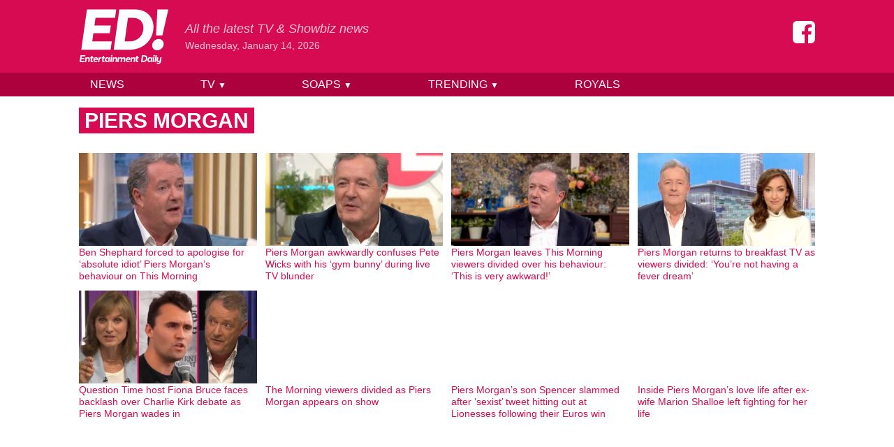

--- FILE ---
content_type: text/html; charset=UTF-8
request_url: https://www.entertainmentdaily.com/piers-morgan/
body_size: 12068
content:
<!doctype html>
<html lang="en-GB">
<head prefix="og: http://ogp.me/ns# fb: http://ogp.me/ns/fb# article: http://ogp.me/ns/article#">
	<meta charset="UTF-8">
	<meta name="viewport" content="width=device-width, initial-scale=1">
    <meta name="theme-color" content="#d60b52">

	<meta name='robots' content='index, follow, max-image-preview:large, max-snippet:-1, max-video-preview:-1' />
	<style>img:is([sizes="auto" i], [sizes^="auto," i]) { contain-intrinsic-size: 3000px 1500px }</style>
	
	<!-- This site is optimized with the Yoast SEO Premium plugin v23.9 (Yoast SEO v24.9) - https://yoast.com/wordpress/plugins/seo/ -->
	<title>Piers Morgan - Entertainment Daily</title>
	<meta name="description" content="Piers Morgan at Entertainment Daily - the latest &amp; best entertainment &amp; TV news" />
	<link rel="canonical" href="https://www.entertainmentdaily.com/piers-morgan/" />
	<link rel="next" href="https://www.entertainmentdaily.com/piers-morgan/page/2/" />
	<meta property="og:locale" content="en_GB" />
	<meta property="og:type" content="article" />
	<meta property="og:title" content="Piers Morgan Archives" />
	<meta property="og:description" content="Piers Morgan at Entertainment Daily - the latest &amp; best entertainment &amp; TV news" />
	<meta property="og:url" content="https://www.entertainmentdaily.com/piers-morgan/" />
	<meta property="og:site_name" content="Entertainment Daily" />
	<meta name="twitter:card" content="summary_large_image" />
	<meta name="twitter:site" content="@EntDailyUK" />
	<script type="application/ld+json" class="yoast-schema-graph">{"@context":"https://schema.org","@graph":[{"@type":"CollectionPage","@id":"https://www.entertainmentdaily.com/piers-morgan/","url":"https://www.entertainmentdaily.com/piers-morgan/","name":"Piers Morgan - Entertainment Daily","isPartOf":{"@id":"https://www.entertainmentdaily.com/#website"},"primaryImageOfPage":{"@id":"https://www.entertainmentdaily.com/piers-morgan/#primaryimage"},"image":{"@id":"https://www.entertainmentdaily.com/piers-morgan/#primaryimage"},"thumbnailUrl":"https://cdn.entertainmentdaily.com/2025/11/20135159/EastI-Standard-image-7.jpg","description":"Piers Morgan at Entertainment Daily - the latest & best entertainment & TV news","breadcrumb":{"@id":"https://www.entertainmentdaily.com/piers-morgan/#breadcrumb"},"inLanguage":"en-GB"},{"@type":"ImageObject","inLanguage":"en-GB","@id":"https://www.entertainmentdaily.com/piers-morgan/#primaryimage","url":"https://cdn.entertainmentdaily.com/2025/11/20135159/EastI-Standard-image-7.jpg","contentUrl":"https://cdn.entertainmentdaily.com/2025/11/20135159/EastI-Standard-image-7.jpg","width":1720,"height":978,"caption":"Piers Morgan (Credit: ITV)"},{"@type":"BreadcrumbList","@id":"https://www.entertainmentdaily.com/piers-morgan/#breadcrumb","itemListElement":[{"@type":"ListItem","position":1,"name":"Home","item":"https://www.entertainmentdaily.com/"},{"@type":"ListItem","position":2,"name":"Piers Morgan"}]},{"@type":"WebSite","@id":"https://www.entertainmentdaily.com/#website","url":"https://www.entertainmentdaily.com/","name":"Entertainment Daily","description":"All the latest TV &amp; Showbiz news","publisher":{"@id":"https://www.entertainmentdaily.com/#organization"},"inLanguage":"en-GB"},{"@type":"Organization","@id":"https://www.entertainmentdaily.com/#organization","name":"Digitalbox Publishing Ltd","url":"https://www.entertainmentdaily.com/","logo":{"@type":"ImageObject","inLanguage":"en-GB","@id":"https://www.entertainmentdaily.com/#/schema/logo/image/","url":"https://cdn.entertainmentdaily.com/2018/03/14172345/ED-300x300.png","contentUrl":"https://cdn.entertainmentdaily.com/2018/03/14172345/ED-300x300.png","width":300,"height":300,"caption":"Digitalbox Publishing Ltd"},"image":{"@id":"https://www.entertainmentdaily.com/#/schema/logo/image/"},"sameAs":["https://www.facebook.com/entertainmentdailyfix/","https://x.com/EntDailyUK","https://www.instagram.com/entdaily/"]}]}</script>
	<!-- / Yoast SEO Premium plugin. -->


<style id='co-authors-plus-coauthors-style-inline-css'>
.wp-block-co-authors-plus-coauthors.is-layout-flow [class*=wp-block-co-authors-plus]{display:inline}

</style>
<style id='co-authors-plus-avatar-style-inline-css'>
.wp-block-co-authors-plus-avatar :where(img){height:auto;max-width:100%;vertical-align:bottom}.wp-block-co-authors-plus-coauthors.is-layout-flow .wp-block-co-authors-plus-avatar :where(img){vertical-align:middle}.wp-block-co-authors-plus-avatar:is(.alignleft,.alignright){display:table}.wp-block-co-authors-plus-avatar.aligncenter{display:table;margin-inline:auto}

</style>
<style id='co-authors-plus-image-style-inline-css'>
.wp-block-co-authors-plus-image{margin-bottom:0}.wp-block-co-authors-plus-image :where(img){height:auto;max-width:100%;vertical-align:bottom}.wp-block-co-authors-plus-coauthors.is-layout-flow .wp-block-co-authors-plus-image :where(img){vertical-align:middle}.wp-block-co-authors-plus-image:is(.alignfull,.alignwide) :where(img){width:100%}.wp-block-co-authors-plus-image:is(.alignleft,.alignright){display:table}.wp-block-co-authors-plus-image.aligncenter{display:table;margin-inline:auto}

</style>
<style id='classic-theme-styles-inline-css'>
/*! This file is auto-generated */
.wp-block-button__link{color:#fff;background-color:#32373c;border-radius:9999px;box-shadow:none;text-decoration:none;padding:calc(.667em + 2px) calc(1.333em + 2px);font-size:1.125em}.wp-block-file__button{background:#32373c;color:#fff;text-decoration:none}
</style>
<link rel='stylesheet' id='ed-style-css' href='https://www.entertainmentdaily.com/wp-content/themes/ed/style.css?ver=1.3.1' media='all' />
<script src="https://www.entertainmentdaily.com/wp-includes/js/jquery/jquery.min.js?ver=3.7.1" id="jquery-core-js"></script>
<script src="https://www.entertainmentdaily.com/wp-includes/js/jquery/jquery-migrate.min.js?ver=3.4.1" id="jquery-migrate-js"></script>
<script type="application/ld+json">{"@context":"https:\/\/schema.org","@type":"WebPage","headline":"Tagged - Piers Morgan","url":"http:\/\/www.entertainmentdaily.com\/piers-morgan\/"}</script><link rel="icon" href="https://cdn.entertainmentdaily.com/2021/01/25101916/cropped-logo-512-32x32.png" sizes="32x32" />
<link rel="icon" href="https://cdn.entertainmentdaily.com/2021/01/25101916/cropped-logo-512-192x192.png" sizes="192x192" />
<link rel="apple-touch-icon" href="https://cdn.entertainmentdaily.com/2021/01/25101916/cropped-logo-512-180x180.png" />
<meta name="msapplication-TileImage" content="https://cdn.entertainmentdaily.com/2021/01/25101916/cropped-logo-512-270x270.png" />
    <script>dataLayer = [{'gtm.start': new Date().getTime(), event: 'gtm.js'}]; ED = {q:[]}</script>
        <script type="text/javascript">
            document.addEventListener("click",(function(a){try{a.target.parentNode.className.indexOf("js-show-cmp")>-1&&(a.preventDefault(),window._sp_.gdpr.loadPrivacyManagerModal(761754))}catch(a){}}),{capture:!0});
            document.addEventListener("click",function(e){var t=e.target;t&&"nav-toggle"===t.id&&(t.setAttribute("aria-expanded","false"===t.getAttribute("aria-expanded")?"true":"false"),document.getElementById("nav-menu").classList.toggle("hidden"))});        </script>
    
                <script>"use strict";function _typeof(t){return(_typeof="function"==typeof Symbol&&"symbol"==typeof Symbol.iterator?function(t){return typeof t}:function(t){return t&&"function"==typeof Symbol&&t.constructor===Symbol&&t!==Symbol.prototype?"symbol":typeof t})(t)}!function(){var t=function(){var t,e,o=[],n=window,r=n;for(;r;){try{if(r.frames.__tcfapiLocator){t=r;break}}catch(t){}if(r===n.top)break;r=r.parent}t||(!function t(){var e=n.document,o=!!n.frames.__tcfapiLocator;if(!o)if(e.body){var r=e.createElement("iframe");r.style.cssText="display:none",r.name="__tcfapiLocator",e.body.appendChild(r)}else setTimeout(t,5);return!o}(),n.__tcfapi=function(){for(var t=arguments.length,n=new Array(t),r=0;r<t;r++)n[r]=arguments[r];if(!n.length)return o;"setGdprApplies"===n[0]?n.length>3&&2===parseInt(n[1],10)&&"boolean"==typeof n[3]&&(e=n[3],"function"==typeof n[2]&&n[2]("set",!0)):"ping"===n[0]?"function"==typeof n[2]&&n[2]({gdprApplies:e,cmpLoaded:!1,cmpStatus:"stub"}):o.push(n)},n.addEventListener("message",(function(t){var e="string"==typeof t.data,o={};if(e)try{o=JSON.parse(t.data)}catch(t){}else o=t.data;var n="object"===_typeof(o)&&null!==o?o.__tcfapiCall:null;n&&window.__tcfapi(n.command,n.version,(function(o,r){var a={__tcfapiReturn:{returnValue:o,success:r,callId:n.callId}};t&&t.source&&t.source.postMessage&&t.source.postMessage(e?JSON.stringify(a):a,"*")}),n.parameter)}),!1))};"undefined"!=typeof module?module.exports=t:t()}();</script>
            <script>
            window.__gpp_addFrame=function(e){if(!window.frames[e])if(document.body){var t=document.createElement("iframe");t.style.cssText="display:none",t.name=e,document.body.appendChild(t)}else window.setTimeout(window.__gpp_addFrame,10,e)},window.__gpp_stub=function(){var e=arguments;if(__gpp.queue=__gpp.queue||[],__gpp.events=__gpp.events||[],!e.length||1==e.length&&"queue"==e[0])return __gpp.queue;if(1==e.length&&"events"==e[0])return __gpp.events;var t=e[0],p=e.length>1?e[1]:null,s=e.length>2?e[2]:null;if("ping"===t)p({gppVersion:"1.1",cmpStatus:"stub",cmpDisplayStatus:"hidden",signalStatus:"not ready",supportedAPIs:["2:tcfeuv2","5:tcfcav1","6:uspv1","7:usnat","8:usca","9:usva","10:usco","11:usut","12:usct"],cmpId:0,sectionList:[],applicableSections:[],gppString:"",parsedSections:{}},!0);else if("addEventListener"===t){"lastId"in __gpp||(__gpp.lastId=0),__gpp.lastId++;var n=__gpp.lastId;__gpp.events.push({id:n,callback:p,parameter:s}),p({eventName:"listenerRegistered",listenerId:n,data:!0,pingData:{gppVersion:"1.1",cmpStatus:"stub",cmpDisplayStatus:"hidden",signalStatus:"not ready",supportedAPIs:["2:tcfeuv2","5:tcfcav1","6:uspv1","7:usnat","8:usca","9:usva","10:usco","11:usut","12:usct"],cmpId:0,sectionList:[],applicableSections:[],gppString:"",parsedSections:{}}},!0)}else if("removeEventListener"===t){for(var a=!1,i=0;i<__gpp.events.length;i++)if(__gpp.events[i].id==s){__gpp.events.splice(i,1),a=!0;break}p({eventName:"listenerRemoved",listenerId:s,data:a,pingData:{gppVersion:"1.1",cmpStatus:"stub",cmpDisplayStatus:"hidden",signalStatus:"not ready",supportedAPIs:["2:tcfeuv2","5:tcfcav1","6:uspv1","7:usnat","8:usca","9:usva","10:usco","11:usut","12:usct"],cmpId:0,sectionList:[],applicableSections:[],gppString:"",parsedSections:{}}},!0)}else"hasSection"===t?p(!1,!0):"getSection"===t||"getField"===t?p(null,!0):__gpp.queue.push([].slice.apply(e))},window.__gpp_msghandler=function(e){var t="string"==typeof e.data;try{var p=t?JSON.parse(e.data):e.data}catch(e){p=null}if("object"==typeof p&&null!==p&&"__gppCall"in p){var s=p.__gppCall;window.__gpp(s.command,(function(p,n){var a={__gppReturn:{returnValue:p,success:n,callId:s.callId}};e.source.postMessage(t?JSON.stringify(a):a,"*")}),"parameter"in s?s.parameter:null,"version"in s?s.version:"1.1")}},"__gpp"in window&&"function"==typeof window.__gpp||(window.__gpp=window.__gpp_stub,window.addEventListener("message",window.__gpp_msghandler,!1),window.__gpp_addFrame("__gppLocator"));
            </script>


            <script type="text/javascript" data-description="sourcepoint configuration">

                function loadAsyncScript(src, id, type = "text/javascript") {
                    if (!document.getElementById(id)) {
                        var e = document.createElement("script");
                        e.async = 1;
                        e.src = src;
                        e.id = id;
                        e.type = type;
                        var f = document.getElementsByTagName("script")[0];
                        f.parentNode.insertBefore(e, f);
                    }
                }

                function load_gas_stack() {
                    loadAsyncScript('https://gas2.digitalbox.workers.dev/gas.js', 'gas-sdk');
                    loadAsyncScript('https://stacks.digitalbox.workers.dev/ed2.js', 'gas-stack');

                    (function(w,d,s,l,i){w[l]=w[l]||[];w[l].push({'gtm.start':
                            new Date().getTime(),event:'gtm.js'});var f=d.getElementsByTagName(s)[0],
                        j=d.createElement(s),dl=l!='dataLayer'?'&l='+l:'';j.async=true;j.src=
                        'https://www.googletagmanager.com/gtm.js?id='+i+dl;f.parentNode.insertBefore(j,f);
                    })(window,document,'script','dataLayer','GTM-NV5NXDR');

                }

                window._sp_ = {
                    config: {
                        // Please include your existing accountId as provided by Sourcepoint
                        accountId: 1853,
                        // Sourcepoint base endpoint, no change needed – Sourcepoint recommends to only use a single endpoint
                        // https://documentation.sourcepoint.com/implementation/web-implementation/multi-campaign-web-implementation/best-practices-improve-gdpr-tcf-v2-message-loading#leverage-single-server-endpoint
                        baseEndpoint: 'https://cmpv2.entertainmentdaily.co.uk',
                        propertyHref: 'https://www.entertainmentdaily.co.uk/',
                        // other possible Sourcepoint configurations
                        // ...
                        // New: The isSPA setting is needed to make sure the Sourcepoint scenario starts after executeMessaging() is called below
                        isSPA: true,
                        // New: This "acps" targeting parameter is being used to not display the layer for contentpass users
                        // If you already use targetingParams, please make sure to extend the object accordingly
                        gdpr: {
                            targetingParams: {
                                acps: 'false'
                            },
                        },
                        usnat: {},
                        events: {
                            onMessageChoiceSelect: function() {
                                console.log('[event] onMessageChoiceSelect', arguments);
                            },
                            onMessageReady: function() {
                                console.log('[event] onMessageReady', arguments);
                            },
                            onMessageChoiceError: function() {
                                console.log('[event] onMessageChoiceError', arguments);
                            },
                            onPrivacyManagerAction: function() {
                                console.log('[event] onPrivacyManagerAction', arguments);
                            },
                            onPMCancel: function() {
                                console.log('[event] onPMCancel', arguments);
                            },
                            onMessageReceiveData: function() {
                                console.log('[event] onMessageReceiveData', arguments);
                            },
                            onSPPMObjectReady: function() {
                                console.log('[event] onSPPMObjectReady', arguments);
                            },
                            onConsentReady: function (consentUUID, euconsent, tcfData, info) {
                                console.log('[event] onConsentReady', arguments);

                                // GDPR doesn't apply, so just load up the stack right away
                                if (!info.applies) {
                                    load_gas_stack();
                                }
                            },
                            onError: function() {
                                console.log('[event] onError', arguments);
                            },
                        }
                    }
                };
            </script>

            <script type="text/javascript" src="https://cdn.privacy-mgmt.com/unified/wrapperMessagingWithoutDetection.js"></script>

            <script type="text/javascript" data-description="contentpass integration">
                (function() {
                    var cpBaseUrl = 'https://cp.entertainmentdaily.com';
                    var cpController = cpBaseUrl + '/now.js';
                    var cpPropertyId = '4a01ea43';

                    !function(C,o,n,t,P,a,s){C.CPObject=n,C[n]||(C[n]=function(){
                        for(var e=arguments.length,i=new Array(e),c=0;c<e;c++)i[c]=arguments[c];const[r,u,l]=i;if(C[n].q||(C[n].q=[]),
                            t=Array.prototype.slice.call(arguments,0),!C[n].patched&&("fatal"===r&&u&&(C[n].le=u,
                            Array.prototype.forEach.call(C[n].q,(function(e){"error"===e[0]&&"function"==typeof e[1]&&e[1](u)}))),
                        "error"===r&&"function"==typeof u&&C[n].le&&u(C[n].le),"extension"===r&&u&&l&&"function"==typeof l.init&&(l.init(),
                            l.initialized=!0),"authenticate"===r&&u)){try{
                            P=-1===(o.cookie||"").indexOf("_cpauthhint=")&&!(C.localStorage||{})._cpuser&&-1===C.location.href.toLowerCase().indexOf("cpauthenticated")
                        }catch(e){P=!1}P&&(a={isLoggedIn:function(){return!1},hasValidSubscription:function(){return!1}},
                        "function"==typeof u&&u(null,a),t=["authenticate",null])}C[n].q.push(t)});try{
                        ((s=(o.cookie.split("_cpauthhint=")[1]||"").split(";")[0])?Number(s[1]):NaN)>0&&(o.body?o.body.classList.add("cpauthenticated"):o.addEventListener("DOMContentLoaded",(function(){
                            o.body.classList.add("cpauthenticated")})))}catch(e){}C[n].l=+new Date,C[n].sv=5}(window,document,"cp");

                    // Will activate contentpass and initialize basic interfaces for
                    // communicating with contentpass.
                    cp('create', cpPropertyId, {
                        baseUrl: cpBaseUrl
                    });

                    // This function will trigger rendering of the Sourcepoint consent layer. First, it will check
                    // whether the current user is an authenticated contentpass user. If so, the targeting parameter
                    // acps is set to the string value 'true' (important: the value is not a bool, but a string!).
                    // If the user is not an authenticated contentpass user, the targeting parameter is set to
                    // 'false'. Make sure to not show the consent layer when the targeting parameter is set to 'true'
                    // in your Sourcepoint scenario. When login status is determined, Sourcepoint is automatically
                    // triggered by calling window._sp_.executeMessaging().
                    cp('render', {
                        onFullConsent: function() {
                            console.log('[CP] onFullConsent');

                            load_gas_stack();
                        }
                    })
                })()
            </script>


            <script src="https://cp.entertainmentdaily.com/now.js" async fetchPriority="high" onerror="cp('fatal', arguments)"></script>

            <script type="text/javascript" data-description="contentpass sourcepoint authenticate usage">
                (function () {
                    cp('authenticate', function(err, user) {
                        if (err || (!user.isLoggedIn() && !user.hasValidSubscription())) {
                            (function spExecMsg() {
                                if (window._sp_ && window._sp_.executeMessaging) {
                                    if (!window._sp_.config.isSPA) {
                                        console.warn('[SPCP] Sourcepoint not in SPA mode!');
                                    } else if (window._sp_.version) {
                                        console.log('[SPCP] Sourcepoint already running');
                                    } else {
                                        console.log('[SPCP] Starting Sourcepoint');
                                        window._sp_.executeMessaging();
                                    }
                                } else {
                                    console.log('[SPCP] Sourcepoint not loaded yet. Retrying.');
                                    setTimeout(spExecMsg, 10);
                                }
                            })();
                        }
                    });
                })();
            </script>
            
       

        
</head>

<body>


<div style="display:none;visibility:hidden;">
    <svg xmlns="http://www.w3.org/2000/svg" xmlns:xlink="http://www.w3.org/1999/xlink"><symbol viewBox="0 0 160 160" id="icon-facebook"><path d="M129.712.096q12.487 0 21.246 8.946 8.76 8.946 8.76 21.06v99.893q0 12.3-8.76 21.06-8.76 8.759-21.246 8.945H110.33V97.94h20.687l2.982-24.042h-23.67V58.429q0-5.777 2.424-8.572 2.422-2.796 9.504-2.982l12.673-.187V25.256q-6.522-.932-18.636-.932-13.978 0-22.55 8.2-8.574 8.2-8.387 23.669v17.705H64.483v24.041h20.874V160H30.005q-12.486 0-21.246-8.946Q0 142.11 0 129.994V30.103q0-12.3 8.76-21.06Q17.518.282 30.004.096h99.707z"/></symbol><symbol viewBox="0 0 186 115" id="icon-logo"><path d="M64.2 50.9H30.1L27.7 68h40.7l-2.6 17.5H4.9L16.7 1.6h60.9l-2.4 17.5H34.5L32.3 35h34.1zm40.5 34.6H72.4L84.1 1.6h32.3c24.4 0 38.7 15.4 38.7 36.5 0 26.5-20.7 47.4-50.4 47.4M102 19.1L95.2 68h10.5c14.9 0 28.4-10.6 28.4-28.1 0-13.7-9.2-20.8-21.5-20.8H102zM166 63c6 0 10.3 4.6 10.3 10.5 0 7.3-6.6 13.1-13.7 13.1-6 0-10.2-4.5-10.2-10.3.1-7.3 6.4-13.3 13.6-13.3m7.6-7.4h-13.1l2.7-53.9H186l-12.4 53.9zM11.1 104.9H5l-.4 3.5h7.2l-.4 2.4h-10l2-13.9h10l-.4 2.5H5.8l-.4 3.2h6.1zm4.1 5.9h-2.8l1.4-9.7h1.7l.2 1.4h.2c.9-1.1 1.8-1.6 3.4-1.6 2.5 0 3.8 1.7 3.4 4.3l-.8 5.7h-2.8l.8-5.4c.2-1.2-.4-2.1-1.7-2.1s-2.1 1-2.3 2l-.7 5.4zm10.1-9.7l.4-3h2.8l-.4 3h2.4l-.3 2.2h-2.4l-.6 4.4c-.1.7.2 1.1.9 1.1.6 0 1.1-.3 1.1-.3l.5 1.9c-.4.3-1.5.8-2.6.8-2.3 0-3-1.4-2.7-3.4l.6-4.5h-1.7l.3-2.2h1.7z"/><path d="M38.5 109.9s-1.3 1.2-3.8 1.2c-2.9 0-4.6-1.9-4.6-4.4 0-3.3 2.4-5.8 5.6-5.8 2.5 0 3.9 1.6 3.9 4.1 0 .8-.2 1.6-.2 1.6h-6.7c-.1 1.7.8 2.4 2.4 2.4 1.5 0 2.6-.8 2.6-.8l.8 1.7zm-5.4-5.1H37c0-1.2-.5-1.9-1.6-1.9s-1.9.6-2.3 1.9m13.2-1.4h-.5c-1.3 0-2.4.9-2.6 2.4l-.7 5h-2.8l1.4-9.7h1.7l.2 1.4h.1c.7-1 1.6-1.4 2.9-1.4h.5l-.2 2.3zm2.9-2.3l.4-3h2.8l-.4 3h2.4l-.3 2.2h-2.4l-.6 4.4c-.1.7.2 1.1.9 1.1.6 0 1.1-.3 1.1-.3l.5 1.9c-.4.3-1.5.8-2.6.8-2.3 0-3-1.4-2.7-3.4l.6-4.5h-1.7l.3-2.2h1.7z"/><path d="M62.4 102.4l.6-1.3h1.8l-1.4 9.7h-1.8l-.3-1.3h-.1s-1 1.6-3.4 1.6c-2.3 0-3.9-1.7-3.9-4.3 0-3.4 2.5-5.9 5.3-5.9 2.4 0 3 1.6 3 1.6h.2zm-2.8.7c-1.5 0-2.7 1.4-2.7 3.2 0 1.4.7 2.4 1.9 2.4 1.6 0 2.8-1.3 2.8-3.3.1-1.4-.7-2.3-2-2.3m6.8-2h2.8l-1.4 9.7H65l1.4-9.7zm.2-2.9c0-1 .9-1.8 1.9-1.8.8 0 1.4.6 1.4 1.4 0 1-.9 1.8-1.9 1.8-.8 0-1.4-.6-1.4-1.4m5.5 12.6h-2.8l1.4-9.7h1.7l.2 1.4h.2c.9-1.1 1.8-1.6 3.4-1.6 2.5 0 3.8 1.7 3.4 4.3l-.8 5.7H76l.8-5.4c.2-1.2-.4-2.1-1.7-2.1s-2.1 1-2.3 2l-.7 5.4zm17.2 0h-2.8l.8-5.5c.2-1.1-.4-2-1.7-2s-2.1.9-2.2 1.9l-.8 5.7h-2.8l1.4-9.7h1.7l.2 1.4h.2c.8-1 1.8-1.6 3.3-1.6 1.6 0 2.7.6 3.2 1.7h.1c.8-1 1.8-1.7 3.4-1.7 2.5 0 3.8 1.7 3.4 4.3l-.8 5.7h-2.8l.8-5.4c.2-1.2-.4-2.1-1.6-2.1-1.3 0-2.1 1-2.2 2l-.8 5.3zm16.5-.9s-1.3 1.2-3.8 1.2c-2.9 0-4.6-1.9-4.6-4.4 0-3.3 2.4-5.8 5.6-5.8 2.5 0 3.9 1.6 3.9 4.1 0 .8-.2 1.6-.2 1.6H100c-.1 1.7.8 2.4 2.4 2.4 1.5 0 2.6-.8 2.6-.8l.8 1.7zm-5.4-5.1h3.9c0-1.2-.5-1.9-1.6-1.9s-1.9.6-2.3 1.9m9.4 6H107l1.4-9.7h1.7l.2 1.4h.2c.9-1.1 1.8-1.6 3.4-1.6 2.5 0 3.8 1.7 3.4 4.3l-.8 5.7h-2.8l.8-5.4c.2-1.2-.4-2.1-1.7-2.1s-2.1 1-2.2 2l-.8 5.4z"/><path d="M119.4 101.1l.4-3h2.8l-.4 3h2.4l-.3 2.2h-2.4l-.6 4.4c-.1.7.2 1.1.9 1.1.6 0 1.1-.3 1.1-.3l.5 1.9c-.4.3-1.5.8-2.6.8-2.3 0-3-1.4-2.7-3.4l.6-4.5h-1.7l.3-2.2h1.7zm14.9 9.7h-5.1l1.9-13.9h5.1c4 0 6.4 2.5 6.4 6 0 4.6-3.5 7.9-8.3 7.9m-.7-11.4l-1.3 9h2.1c2.8 0 5.2-1.9 5.2-5.2 0-2.5-1.7-3.8-4-3.8h-2z"/><path d="M151 102.4l.6-1.3h1.8l-1.4 9.7h-1.8l-.3-1.3h-.1s-1 1.6-3.4 1.6c-2.3 0-3.9-1.7-3.9-4.3 0-3.4 2.5-5.9 5.3-5.9 2.4 0 3 1.6 3 1.6h.2zm-2.9.7c-1.5 0-2.7 1.4-2.7 3.2 0 1.4.7 2.4 1.9 2.4 1.6 0 2.8-1.3 2.8-3.3.1-1.4-.7-2.3-2-2.3m6.4-2h2.8l-1.4 9.7h-2.8l1.4-9.7zm.2-2.9c0-1 .9-1.8 1.9-1.8.8 0 1.4.6 1.4 1.4 0 1-.9 1.8-1.9 1.8-.9 0-1.4-.6-1.4-1.4m4.7-1.4h2.8l-2 14h-2.8zm12.5 4.3l-1.3 9.2c-.4 2.7-2.3 4.7-5.6 4.7-2 0-3.2-.9-3.7-1.5l1.6-1.7c.3.4 1 1 2.4 1 1.5 0 2.4-.9 2.6-2.4l.1-.5c-.6.5-1.6 1.1-2.9 1.1-2.6 0-3.8-1.7-3.5-4.3l.8-5.6h2.8l-.8 5.4c-.2 1.3.3 2.2 1.6 2.2s2.2-.9 2.4-1.9l.8-5.7h2.7z"/></symbol><symbol viewBox="0 0 48 48" id="icon-search"><path d="M31 28h-2v-1c2-2 3-5 3-8a13 13 0 1 0-5 10h1v2l10 10 3-3-10-10zm-12 0a9 9 0 1 1 0-18 9 9 0 0 1 0 18z"/></symbol></svg></div>

<div id="wrapper">

	<header class="text-white">

        <div class="bg-brand py-1 relative border-b-2 border-brand-dark sm:border-0">

            <div class="container flex justify-between">

                <a href="/" aria-label="Home">
                    <svg class="w-16 h-12 md:w-24 md:h-16 lg:w-32 lg:h-24 fill-current"><use xlink:href="#icon-logo"></use></svg>
                </a>

                <div class="absolute -mb-4 bottom-0 z-10 hidden lg:block">
                    <a class="sr-only focus:not-sr-only text-brand bg-white block whitespace-no-wrap" href="#content">Skip to content</a>
                </div>

                <div class="flex-grow hidden sm:block px-6 md:mt-2 lg:mt-6">
                    <div class="text-white text-opacity-75 italic whitespace-no-wrap md:text-lg">
                        All the latest TV &amp; Showbiz news                    </div>
                    <div class="text-white text-opacity-75 text-sm">
                        Wednesday, January 14, 2026                    </div>
                </div>

                <button id="nav-toggle" class="px-4 text-2xl lg:hidden" aria-controls="nav-menu" aria-expanded="false" aria-label="Menu">
                    ☰
                </button>

            </div>

        </div>

		<nav id="nav-menu" class="hidden bg-brand-dark text-right leading-relaxed lg:block">

            <div class="container relative">

                <div class="absolute z-50 right-0 px-4 py-2 bg-brand md:px-12 lg:p-0 lg:block lg:static lg:bg-brand-dark lg:w-3/4">
                    <ul class="uppercase font-medium underline lg:no-underline lg:flex lg:justify-between">
                    <li><a href="https://www.entertainmentdaily.com/news/" class="hover:bg-brand block lg:px-4 lg:py-1 lg:relative">News </a></li><li class="group"><a href="https://www.entertainmentdaily.com/tv/" class="hover:bg-brand block lg:px-4 lg:py-1 lg:relative">TV <span class="text-xs invisible lg:visible">&#9660; </span></a><ul class="bg-brand-dark normal-case p-2 z-50 no-underline lg:hidden lg:absolute lg:text-left group-hover:block"><li><a href="https://www.entertainmentdaily.com/good-morning-britain/" class="hover:bg-brand block lg:px-4 lg:py-1 lg:relative">Good Morning Britain </a></li><li><a href="https://www.entertainmentdaily.com/loose-women/" class="hover:bg-brand block lg:px-4 lg:py-1 lg:relative">Loose Women </a></li><li><a href="https://www.entertainmentdaily.com/the-chase/" class="hover:bg-brand block lg:px-4 lg:py-1 lg:relative">The Chase </a></li><li><a href="https://www.entertainmentdaily.com/the-one-show/" class="hover:bg-brand block lg:px-4 lg:py-1 lg:relative">The One Show </a></li><li><a href="https://www.entertainmentdaily.com/this-morning/" class="hover:bg-brand block lg:px-4 lg:py-1 lg:relative">This Morning </a></li></ul></li><li class="group"><a href="https://www.entertainmentdaily.com/soaps/" class="hover:bg-brand block lg:px-4 lg:py-1 lg:relative">Soaps <span class="text-xs invisible lg:visible">&#9660; </span></a><ul class="bg-brand-dark normal-case p-2 z-50 no-underline lg:hidden lg:absolute lg:text-left group-hover:block"><li><a href="https://www.entertainmentdaily.com/coronation-street/" class="hover:bg-brand block lg:px-4 lg:py-1 lg:relative">Coronation Street </a></li><li><a href="https://www.entertainmentdaily.com/eastenders/" class="hover:bg-brand block lg:px-4 lg:py-1 lg:relative">EastEnders </a></li><li><a href="https://www.entertainmentdaily.co.uk/emmerdale/" class="hover:bg-brand block lg:px-4 lg:py-1 lg:relative">Emmerdale </a></li></ul></li><li class="group"><a href="https://www.entertainmentdaily.com/trending/" class="hover:bg-brand block lg:px-4 lg:py-1 lg:relative">Trending <span class="text-xs invisible lg:visible">&#9660; </span></a><ul class="bg-brand-dark normal-case p-2 z-50 no-underline lg:hidden lg:absolute lg:text-left group-hover:block"><li><a href="https://www.entertainmentdaily.com/the-traitors/" class="hover:bg-brand block lg:px-4 lg:py-1 lg:relative">The Traitors </a></li><li><a href="https://www.entertainmentdaily.com/the-masked-singer/" class="hover:bg-brand block lg:px-4 lg:py-1 lg:relative">The Masked Singer </a></li></ul></li><li><a href="https://www.entertainmentdaily.com/british-royal-family/" class="hover:bg-brand block lg:px-4 lg:py-1 lg:relative">Royals </a></li>                    </ul>
                    <a href="https://www.facebook.com/entertainmentdailyfix/" class="lg:absolute lg:bottom-0 lg:right-0 lg:mr-12 lg:mb-16 lg:mx-3" aria-label="Entertainment Daily on Facebook">
                        <svg class="w-8 h-8 fill-current inline-block my-3"><use xlink:href="#icon-facebook"></use></svg>
                    </a>
                </div>

            </div>

        </nav>

	</header>

    <div id="content" class="container">

	<main>

			<header>
                <h1 class="my-4 inline-block px-2 uppercase bg-brand text-2xl text-white font-semibold leading-tight lg:text-3xl">
                    Piers Morgan                </h1>
			</header>

            
            <div class="flex flex-wrap -ml-3 text-brand leading-tight text-sm">
			
                <div class="w-1/2 sm:w-1/3 lg:w-1/4">
                    <div class="ml-3 mt-3">
                                                    <div class="force-aspect mb-px">
                                <a href="https://www.entertainmentdaily.com/tv/piers-morgan-this-morning-swear-word-ben-shephard-apology/" tabindex="-1">
                                    <img class="w-full h-full absolute inset-0" alt="Piers Morgan speaking on This Morning" srcset="https://cdn.entertainmentdaily.com/2025/11/20135159/EastI-Standard-image-7-742x388.jpg 742w, https://cdn.entertainmentdaily.com/2025/11/20135159/EastI-Standard-image-7-360x188.jpg 360w, https://cdn.entertainmentdaily.com/2025/11/20135159/EastI-Standard-image-7-180x94.jpg 180w" src="https://cdn.entertainmentdaily.com/2025/11/20135159/EastI-Standard-image-7-742x388.jpg" sizes="(min-width: 1150px) 240px, (min-width: 640px) 200px, 49vw">                                </a>
                            </div>
                                                <a href="https://www.entertainmentdaily.com/tv/piers-morgan-this-morning-swear-word-ben-shephard-apology/">
                            Ben Shephard forced to apologise for &#8216;absolute idiot&#8217; Piers Morgan&#8217;s behaviour on This Morning                        </a>
                    </div>
                </div>

			
                <div class="w-1/2 sm:w-1/3 lg:w-1/4">
                    <div class="ml-3 mt-3">
                                                    <div class="force-aspect mb-px">
                                <a href="https://www.entertainmentdaily.com/tv/piers-morgan-blunder-pete-wicks-joe-wicks-lorraine/" tabindex="-1">
                                    <img class="w-full h-full absolute inset-0" alt="Piers Morgan being interviewed on Lorraine" srcset="https://cdn.entertainmentdaily.com/2025/11/20123746/Piers-Morgan-742x388.jpg 742w, https://cdn.entertainmentdaily.com/2025/11/20123746/Piers-Morgan-360x188.jpg 360w, https://cdn.entertainmentdaily.com/2025/11/20123746/Piers-Morgan-180x94.jpg 180w" src="https://cdn.entertainmentdaily.com/2025/11/20123746/Piers-Morgan-742x388.jpg" sizes="(min-width: 1150px) 240px, (min-width: 640px) 200px, 49vw">                                </a>
                            </div>
                                                <a href="https://www.entertainmentdaily.com/tv/piers-morgan-blunder-pete-wicks-joe-wicks-lorraine/">
                            Piers Morgan awkwardly confuses Pete Wicks with his &#8216;gym bunny&#8217; during live TV blunder                        </a>
                    </div>
                </div>

			
                <div class="w-1/2 sm:w-1/3 lg:w-1/4">
                    <div class="ml-3 mt-3">
                                                    <div class="force-aspect mb-px">
                                <a href="https://www.entertainmentdaily.com/tv/piers-morgan-this-morning-divided-awkward/" tabindex="-1">
                                    <img class="w-full h-full absolute inset-0" alt="Piers Morgan on This Morning" srcset="https://cdn.entertainmentdaily.com/2025/10/22124847/ED-Standard-image-78-1-742x388.jpg 742w, https://cdn.entertainmentdaily.com/2025/10/22124847/ED-Standard-image-78-1-768x401.jpg 768w, https://cdn.entertainmentdaily.com/2025/10/22124847/ED-Standard-image-78-1-360x188.jpg 360w, https://cdn.entertainmentdaily.com/2025/10/22124847/ED-Standard-image-78-1-180x94.jpg 180w, https://cdn.entertainmentdaily.com/2025/10/22124847/ED-Standard-image-78-1-800x418.jpg 800w, https://cdn.entertainmentdaily.com/2025/10/22124847/ED-Standard-image-78-1-400x209.jpg 400w, https://cdn.entertainmentdaily.com/2025/10/22124847/ED-Standard-image-78-1.jpg 1500w" src="https://cdn.entertainmentdaily.com/2025/10/22124847/ED-Standard-image-78-1-742x388.jpg" sizes="(min-width: 1150px) 240px, (min-width: 640px) 200px, 49vw">                                </a>
                            </div>
                                                <a href="https://www.entertainmentdaily.com/tv/piers-morgan-this-morning-divided-awkward/">
                            Piers Morgan leaves This Morning viewers divided over his behaviour: &#8216;This is very awkward!&#8217;                        </a>
                    </div>
                </div>

			
                <div class="w-1/2 sm:w-1/3 lg:w-1/4">
                    <div class="ml-3 mt-3">
                                                    <div class="force-aspect mb-px">
                                <a href="https://www.entertainmentdaily.com/tv/piers-morgan-bbc-breakfast-return-tv-viewers-divided/" tabindex="-1">
                                    <img class="w-full h-full absolute inset-0" alt="Piers Morgan and Sally Nugent on BBC Breakfast" srcset="https://cdn.entertainmentdaily.com/2025/10/20114312/ED-Standard-image-2025-10-20T114232.158-742x388.jpg 742w, https://cdn.entertainmentdaily.com/2025/10/20114312/ED-Standard-image-2025-10-20T114232.158-768x401.jpg 768w, https://cdn.entertainmentdaily.com/2025/10/20114312/ED-Standard-image-2025-10-20T114232.158-360x188.jpg 360w, https://cdn.entertainmentdaily.com/2025/10/20114312/ED-Standard-image-2025-10-20T114232.158-180x94.jpg 180w, https://cdn.entertainmentdaily.com/2025/10/20114312/ED-Standard-image-2025-10-20T114232.158-800x418.jpg 800w, https://cdn.entertainmentdaily.com/2025/10/20114312/ED-Standard-image-2025-10-20T114232.158-400x209.jpg 400w, https://cdn.entertainmentdaily.com/2025/10/20114312/ED-Standard-image-2025-10-20T114232.158.jpg 1500w" src="https://cdn.entertainmentdaily.com/2025/10/20114312/ED-Standard-image-2025-10-20T114232.158-742x388.jpg" sizes="(min-width: 1150px) 240px, (min-width: 640px) 200px, 49vw">                                </a>
                            </div>
                                                <a href="https://www.entertainmentdaily.com/tv/piers-morgan-bbc-breakfast-return-tv-viewers-divided/">
                            Piers Morgan returns to breakfast TV as viewers divided: &#8216;You&#8217;re not having a fever dream&#8217;                        </a>
                    </div>
                </div>

			
                <div class="w-1/2 sm:w-1/3 lg:w-1/4">
                    <div class="ml-3 mt-3">
                                                    <div class="force-aspect mb-px">
                                <a href="https://www.entertainmentdaily.com/tv/question-time-charlie-kirk/" tabindex="-1">
                                    <img class="w-full h-full absolute inset-0" alt="Fiona Bruce, Charlie Kirk and Piers Morgan" srcset="https://cdn.entertainmentdaily.com/2025/09/19133914/ED-Split-images-2-2-742x388.png 742w, https://cdn.entertainmentdaily.com/2025/09/19133914/ED-Split-images-2-2-1844x966.png 1844w, https://cdn.entertainmentdaily.com/2025/09/19133914/ED-Split-images-2-2-360x188.png 360w, https://cdn.entertainmentdaily.com/2025/09/19133914/ED-Split-images-2-2-180x94.png 180w" src="https://cdn.entertainmentdaily.com/2025/09/19133914/ED-Split-images-2-2-742x388.png" sizes="(min-width: 1150px) 240px, (min-width: 640px) 200px, 49vw">                                </a>
                            </div>
                                                <a href="https://www.entertainmentdaily.com/tv/question-time-charlie-kirk/">
                            Question Time host Fiona Bruce faces backlash over Charlie Kirk debate as Piers Morgan wades in                        </a>
                    </div>
                </div>

			
                <div class="w-1/2 sm:w-1/3 lg:w-1/4">
                    <div class="ml-3 mt-3">
                                                    <div class="force-aspect mb-px">
                                <a href="https://www.entertainmentdaily.com/tv/piers-morgan-this-morning-show-itv/" tabindex="-1">
                                    <img class="w-full h-full absolute inset-0 lazyload" alt="Piers Morgan on This Morning" sizes="(min-width: 1150px) 240px, (min-width: 640px) 200px, 49vw" data-src="https://cdn.entertainmentdaily.com/2025/09/11130120/ED-Standard-image-137-742x388.jpg" data-srcset="https://cdn.entertainmentdaily.com/2025/09/11130120/ED-Standard-image-137-742x388.jpg 742w, https://cdn.entertainmentdaily.com/2025/09/11130120/ED-Standard-image-137-1844x966.jpg 1844w, https://cdn.entertainmentdaily.com/2025/09/11130120/ED-Standard-image-137-360x188.jpg 360w, https://cdn.entertainmentdaily.com/2025/09/11130120/ED-Standard-image-137-180x94.jpg 180w"><noscript><img src="https://cdn.entertainmentdaily.com/2025/09/11130120/ED-Standard-image-137-742x388.jpg" alt="Piers Morgan on This Morning" class="w-full h-full absolute inset-0 lazyload"></noscript>                                </a>
                            </div>
                                                <a href="https://www.entertainmentdaily.com/tv/piers-morgan-this-morning-show-itv/">
                            The Morning viewers divided as Piers Morgan appears on show                        </a>
                    </div>
                </div>

			
                <div class="w-1/2 sm:w-1/3 lg:w-1/4">
                    <div class="ml-3 mt-3">
                                                    <div class="force-aspect mb-px">
                                <a href="https://www.entertainmentdaily.com/news/piers-morgan-spencer-slammed-twitter-sexist-lionesses-euros-win/" tabindex="-1">
                                    <img class="w-full h-full absolute inset-0 lazyload" alt="Leah Williamson / Piers Morgan" sizes="(min-width: 1150px) 240px, (min-width: 640px) 200px, 49vw" data-src="https://cdn.entertainmentdaily.com/2025/07/28134837/ED-pull-out-75-1-742x388.jpg" data-srcset="https://cdn.entertainmentdaily.com/2025/07/28134837/ED-pull-out-75-1-742x388.jpg 742w, https://cdn.entertainmentdaily.com/2025/07/28134837/ED-pull-out-75-1-1844x966.jpg 1844w, https://cdn.entertainmentdaily.com/2025/07/28134837/ED-pull-out-75-1-360x188.jpg 360w, https://cdn.entertainmentdaily.com/2025/07/28134837/ED-pull-out-75-1-180x94.jpg 180w"><noscript><img src="https://cdn.entertainmentdaily.com/2025/07/28134837/ED-pull-out-75-1-742x388.jpg" alt="Leah Williamson / Piers Morgan" class="w-full h-full absolute inset-0 lazyload"></noscript>                                </a>
                            </div>
                                                <a href="https://www.entertainmentdaily.com/news/piers-morgan-spencer-slammed-twitter-sexist-lionesses-euros-win/">
                            Piers Morgan&#8217;s son Spencer slammed after &#8216;sexist&#8217; tweet hitting out at Lionesses following their Euros win                        </a>
                    </div>
                </div>

			
                <div class="w-1/2 sm:w-1/3 lg:w-1/4">
                    <div class="ml-3 mt-3">
                                                    <div class="force-aspect mb-px">
                                <a href="https://www.entertainmentdaily.com/news/piers-morgan-ex-wife-marion-shalloe-love-life-celia-walden/" tabindex="-1">
                                    <img class="w-full h-full absolute inset-0 lazyload" alt="Piers Morgan and his wives" sizes="(min-width: 1150px) 240px, (min-width: 640px) 200px, 49vw" data-src="https://cdn.entertainmentdaily.com/2025/07/22131226/ED-pull-out-15-742x388.jpg" data-srcset="https://cdn.entertainmentdaily.com/2025/07/22131226/ED-pull-out-15-742x388.jpg 742w, https://cdn.entertainmentdaily.com/2025/07/22131226/ED-pull-out-15-1844x966.jpg 1844w, https://cdn.entertainmentdaily.com/2025/07/22131226/ED-pull-out-15-360x188.jpg 360w, https://cdn.entertainmentdaily.com/2025/07/22131226/ED-pull-out-15-180x94.jpg 180w"><noscript><img src="https://cdn.entertainmentdaily.com/2025/07/22131226/ED-pull-out-15-742x388.jpg" alt="Piers Morgan and his wives" class="w-full h-full absolute inset-0 lazyload"></noscript>                                </a>
                            </div>
                                                <a href="https://www.entertainmentdaily.com/news/piers-morgan-ex-wife-marion-shalloe-love-life-celia-walden/">
                            Inside Piers Morgan’s love life after ex-wife Marion Shalloe left fighting for her life                        </a>
                    </div>
                </div>

			
                <div class="w-1/2 sm:w-1/3 lg:w-1/4">
                    <div class="ml-3 mt-3">
                                                    <div class="force-aspect mb-px">
                                <a href="https://www.entertainmentdaily.com/news/piers-morgans-ex-wife-left-fighting-for-her-life-following-freak-accident/" tabindex="-1">
                                    <img class="w-full h-full absolute inset-0 lazyload" alt="Piers Morgan on his show" sizes="(min-width: 1150px) 240px, (min-width: 640px) 200px, 49vw" data-src="https://cdn.entertainmentdaily.com/2025/07/21131220/ED-Standard-image-2025-07-21T130423.747-742x388.jpg" data-srcset="https://cdn.entertainmentdaily.com/2025/07/21131220/ED-Standard-image-2025-07-21T130423.747-742x388.jpg 742w, https://cdn.entertainmentdaily.com/2025/07/21131220/ED-Standard-image-2025-07-21T130423.747-1844x966.jpg 1844w, https://cdn.entertainmentdaily.com/2025/07/21131220/ED-Standard-image-2025-07-21T130423.747-360x188.jpg 360w, https://cdn.entertainmentdaily.com/2025/07/21131220/ED-Standard-image-2025-07-21T130423.747-180x94.jpg 180w"><noscript><img src="https://cdn.entertainmentdaily.com/2025/07/21131220/ED-Standard-image-2025-07-21T130423.747-742x388.jpg" alt="Piers Morgan on his show" class="w-full h-full absolute inset-0 lazyload"></noscript>                                </a>
                            </div>
                                                <a href="https://www.entertainmentdaily.com/news/piers-morgans-ex-wife-left-fighting-for-her-life-following-freak-accident/">
                            Piers Morgan&#8217;s ex-wife left fighting for her life following freak accident                        </a>
                    </div>
                </div>

			
                <div class="w-1/2 sm:w-1/3 lg:w-1/4">
                    <div class="ml-3 mt-3">
                                                    <div class="force-aspect mb-px">
                                <a href="https://www.entertainmentdaily.com/tv/michael-jackson-guilty-leaving-neverland/" tabindex="-1">
                                    <img class="w-full h-full absolute inset-0 lazyload" alt="Peter Andre, Michael Jackson and Piers Morgan looking in front" sizes="(min-width: 1150px) 240px, (min-width: 640px) 200px, 49vw" data-src="https://cdn.entertainmentdaily.com/2025/03/18160207/ED-Split-images-12-742x388.jpg" data-srcset="https://cdn.entertainmentdaily.com/2025/03/18160207/ED-Split-images-12-742x388.jpg 742w, https://cdn.entertainmentdaily.com/2025/03/18160207/ED-Split-images-12-1844x966.jpg 1844w, https://cdn.entertainmentdaily.com/2025/03/18160207/ED-Split-images-12-360x188.jpg 360w, https://cdn.entertainmentdaily.com/2025/03/18160207/ED-Split-images-12-180x94.jpg 180w"><noscript><img src="https://cdn.entertainmentdaily.com/2025/03/18160207/ED-Split-images-12-742x388.jpg" alt="Peter Andre, Michael Jackson and Piers Morgan looking in front" class="w-full h-full absolute inset-0 lazyload"></noscript>                                </a>
                            </div>
                                                <a href="https://www.entertainmentdaily.com/tv/michael-jackson-guilty-leaving-neverland/">
                            Famous faces who never thought Michael Jackson was guilty &#8211; and one star who performed a spectacular U-turn                        </a>
                    </div>
                </div>

			
                <div class="w-1/2 sm:w-1/3 lg:w-1/4">
                    <div class="ml-3 mt-3">
                                                    <div class="force-aspect mb-px">
                                <a href="https://www.entertainmentdaily.com/tv/piers-morgan-gmb-susanna-reid-awkward/" tabindex="-1">
                                    <img class="w-full h-full absolute inset-0 lazyload" alt="Susanna Reid looks annoyed, Piers Morgan appears shocked on GMB" sizes="(min-width: 1150px) 240px, (min-width: 640px) 200px, 49vw" data-src="https://cdn.entertainmentdaily.com/2025/03/03111104/ED-pull-out-3-742x388.png" data-srcset="https://cdn.entertainmentdaily.com/2025/03/03111104/ED-pull-out-3-742x388.png 742w, https://cdn.entertainmentdaily.com/2025/03/03111104/ED-pull-out-3-1844x966.png 1844w, https://cdn.entertainmentdaily.com/2025/03/03111104/ED-pull-out-3-360x188.png 360w, https://cdn.entertainmentdaily.com/2025/03/03111104/ED-pull-out-3-180x94.png 180w"><noscript><img src="https://cdn.entertainmentdaily.com/2025/03/03111104/ED-pull-out-3-742x388.png" alt="Susanna Reid looks annoyed, Piers Morgan appears shocked on GMB" class="w-full h-full absolute inset-0 lazyload"></noscript>                                </a>
                            </div>
                                                <a href="https://www.entertainmentdaily.com/tv/piers-morgan-gmb-susanna-reid-awkward/">
                            Piers Morgan returns to GMB four years after exit as Susanna Reid tells him &#8216;I don&#8217;t want a hug&#8217;                        </a>
                    </div>
                </div>

			
                <div class="w-1/2 sm:w-1/3 lg:w-1/4">
                    <div class="ml-3 mt-3">
                                                    <div class="force-aspect mb-px">
                                <a href="https://www.entertainmentdaily.com/tv/piers-morgan-youtube-exits-another-tv-role/" tabindex="-1">
                                    <img class="w-full h-full absolute inset-0 lazyload" alt="Piers Morgan speaks" sizes="(min-width: 1150px) 240px, (min-width: 640px) 200px, 49vw" data-src="https://cdn.entertainmentdaily.com/2023/11/30100913/Piers-Morgan--742x388.jpg" data-srcset="https://cdn.entertainmentdaily.com/2023/11/30100913/Piers-Morgan--742x388.jpg 742w, https://cdn.entertainmentdaily.com/2023/11/30100913/Piers-Morgan--768x401.jpg 768w, https://cdn.entertainmentdaily.com/2023/11/30100913/Piers-Morgan--360x188.jpg 360w, https://cdn.entertainmentdaily.com/2023/11/30100913/Piers-Morgan--180x94.jpg 180w, https://cdn.entertainmentdaily.com/2023/11/30100913/Piers-Morgan--800x418.jpg 800w, https://cdn.entertainmentdaily.com/2023/11/30100913/Piers-Morgan--400x209.jpg 400w, https://cdn.entertainmentdaily.com/2023/11/30100913/Piers-Morgan-.jpg 1500w"><noscript><img src="https://cdn.entertainmentdaily.com/2023/11/30100913/Piers-Morgan--742x388.jpg" alt="Piers Morgan speaks" class="w-full h-full absolute inset-0 lazyload"></noscript>                                </a>
                            </div>
                                                <a href="https://www.entertainmentdaily.com/tv/piers-morgan-youtube-exits-another-tv-role/">
                            Piers Morgan urged to &#8216;get back to GMB&#8217; as he exits another TV role                        </a>
                    </div>
                </div>

			            </div>

            <div class="text-center my-6">
                <span aria-current="page" class="inline-block bg-white text-brand border-2 px-2">1</span>
<a class="inline-block border-2 text-white hover:bg-white hover:text-brand px-2 my-1 bg-brand" href="https://www.entertainmentdaily.com/piers-morgan/page/2/">2</a>
<a class="inline-block border-2 text-white hover:bg-white hover:text-brand px-2 my-1 bg-brand" href="https://www.entertainmentdaily.com/piers-morgan/page/3/">3</a>
<a class="inline-block border-2 text-white hover:bg-white hover:text-brand px-2 my-1 bg-brand" href="https://www.entertainmentdaily.com/piers-morgan/page/4/">4</a>
<a class="inline-block border-2 text-white hover:bg-white hover:text-brand px-2 my-1 bg-brand" href="https://www.entertainmentdaily.com/piers-morgan/page/5/">5</a>
<a class="inline-block border-2 text-white hover:bg-white hover:text-brand px-2 my-1 bg-brand" href="https://www.entertainmentdaily.com/piers-morgan/page/6/">6</a>
<a class="inline-block border-2 text-white hover:bg-white hover:text-brand px-2 my-1 bg-brand" href="https://www.entertainmentdaily.com/piers-morgan/page/2/">Next &raquo;</a>            </div>

	</main>

    <script>
        document.addEventListener('DOMContentLoaded', function () {
            var labels = { expand: 'Read more ▼', collapse: '▲' };
            var toggle = document.createElement('span');
            var container = document.querySelector('.js-truncate-description');

            if (! container || container.children.length < 2) return;

            container.insertAdjacentElement('beforeend', toggle);
            container.classList.add('js-expandable');

            toggle.classList.add('text-brand');
            toggle.classList.add('cursor-pointer');
            toggle.innerHTML = labels.expand;
            toggle.addEventListener('click', function () {
                toggle.innerHTML = labels[container.classList.toggle('js-expanded') ? 'collapse' : 'expand'];
            });

        })
    </script>

    <style>
        .js-expandable:not(.js-expanded) {
            overflow: hidden;
        }
        .js-expandable:not(.js-expanded) > * {
            display: none;
        }
        .js-expandable:not(.js-expanded) > :first-child, .js-expandable:not(.js-expanded) > :last-child {
            display: block !important;
        }
    </style>

    </div>

    <footer class="bg-brand-dark text-white border-t-8 border-brand mt-2 px-2 py-12">
        <div class="container">

            <div class="flex">
                <div class="sm:flex-1">
                    <a href="/" aria-label="Home">
                        <svg class="w-24 h-16 inline-block fill-current"><use xlink:href="#icon-logo"></use></svg>
                    </a>
                </div>
                
                <!--<div class="flex-1 inline-block text-white ">
                    <form action="https://www.entertainmentdaily.com/" class="mt-4 ml-4 relative">
                        <input type="text" name="s" class="text-white border-opacity-75 placeholder-opacity-75 lg:text-lg font-sans border-2 p-2 border-white bg-transparent w-full placeholder-white appearance-none" placeholder="Search Entertainment Daily" aria-label="Search">
                        <button class="absolute right-0 inset-y-0" type="submit" aria-label="Search">
                            <svg class="w-6 h-6 lg:m-0 lg:w-8 lg:h-8 opacity-75 fill-current"><use xlink:href="#icon-search"></use></svg>
                        </button>
                    </form>
                </div>-->
            </div>

                        <div class="content-center mt-4 md:flex">
                <div class="md:w-1/3">         
                                                    <p class="text-center" >
                                <a href="https://www.entertainmentdaily.com/news/" >News</a>
                            </p>
                                                    <p class="text-center" >
                                <a href="https://www.entertainmentdaily.com/tv/" >TV</a>
                            </p>
                                                    <p class="text-center" >
                                <a href="https://www.entertainmentdaily.com/good-morning-britain/" >Good Morning Britain</a>
                            </p>
                                                    <p class="text-center" >
                                <a href="https://www.entertainmentdaily.com/loose-women/" >Loose Women</a>
                            </p>
                                                    <p class="text-center" >
                                <a href="https://www.entertainmentdaily.com/the-chase/" >The Chase</a>
                            </p>
                        </div><div class="md:w-1/3">                            <p class="text-center" >
                                <a href="https://www.entertainmentdaily.com/the-one-show/" >The One Show</a>
                            </p>
                                                    <p class="text-center" >
                                <a href="https://www.entertainmentdaily.com/this-morning/" >This Morning</a>
                            </p>
                                                    <p class="text-center" >
                                <a href="https://www.entertainmentdaily.com/soaps/" >Soaps</a>
                            </p>
                                                    <p class="text-center" >
                                <a href="https://www.entertainmentdaily.com/coronation-street/" >Coronation Street</a>
                            </p>
                                                    <p class="text-center" >
                                <a href="https://www.entertainmentdaily.com/eastenders/" >EastEnders</a>
                            </p>
                        </div><div class="md:w-1/3">                            <p class="text-center" >
                                <a href="https://www.entertainmentdaily.co.uk/emmerdale/" >Emmerdale</a>
                            </p>
                                                    <p class="text-center" >
                                <a href="https://www.entertainmentdaily.com/trending/" >Trending</a>
                            </p>
                                                    <p class="text-center" >
                                <a href="https://www.entertainmentdaily.com/the-traitors/" >The Traitors</a>
                            </p>
                                                    <p class="text-center" >
                                <a href="https://www.entertainmentdaily.com/the-masked-singer/" >The Masked Singer</a>
                            </p>
                                                    <p class="text-center" >
                                <a href="https://www.entertainmentdaily.com/british-royal-family/" >Royals</a>
                            </p>
                                       
                </div>
            </div>

            <div class="my-6 text-sm text-center uppercase">
                <a href="https://www.facebook.com/entertainmentdailyfix/" class="mx-3" aria-label="Entertainment Daily on Facebook">
                    <svg class="w-8 h-8 inline fill-current my-3"><use xlink:href="#icon-facebook"></use></svg>
                </a>
                <div>
                    Connect with us
                </div>
            </div>

                        <div class="content-center mt-4 md:flex justify-center">
                <div class="md:w-1/4">         
                                                    <p class="text-center" >
                                <a class="font-bold hover:underline " href="https://www.entertainmentdaily.com/about/" >About Us</a>
                            </p>
                                                    <p class="text-center" >
                                <a class="font-bold hover:underline " href="https://www.entertainmentdaily.com/news/meet-the-entertainment-daily-team/" >Meet The Team</a>
                            </p>
                                                    <p class="text-center" >
                                <a class="font-bold hover:underline " href="https://www.entertainmentdaily.com/news/entertainment-daily-editorial-policies/" >Editorial Policies</a>
                            </p>
                        </div><div class="md:w-1/4">                            <p class="text-center" >
                                <a class="font-bold hover:underline " href="https://advertise.entertainmentdaily.co.uk/" >Advertise</a>
                            </p>
                                                    <p class="text-center" >
                                <a class="font-bold hover:underline " href="/cdn-cgi/l/email-protection#a2cac7cececde2c7ccd6c7d0d6c3cbcccfc7ccd6c6c3cbcedb8cc1cd8cd7c9">Contact Us</a>
                            </p>
                                                    <p class="text-center" >
                                <a class="font-bold hover:underline js-show-cmp" href="https://www.entertainmentdaily.com/cookies/" >Cookies Policy</a>
                            </p>
                        </div><div class="md:w-1/4">                            <p class="text-center" >
                                <a class="font-bold hover:underline js-show-cmp" href="#" >Consent Settings</a>
                            </p>
                                                    <p class="text-center" >
                                <a class="font-bold hover:underline " href="https://www.entertainmentdaily.com/privacy/" >Privacy</a>
                            </p>
                                                    <p class="text-center" >
                                <a class="font-bold hover:underline " href="https://www.entertainmentdaily.com/copyright-notice/" >Copyright Notice</a>
                            </p>
                                       
                </div>
            </div>

            <div class="mt-6 text-xs text-center text-opacity-75">
                © 2026 <a href="/" class="underline">www.entertainmentdailyuk.com</a>. All rights reserved.<br>
                Operated by Digitalbox Publishing Ltd.<br>
                Digitalbox Publishing Ltd. Co Reg No. 09909897
            </div>

        </div>
        <div id="ad-premium"></div>
    </footer>
</div>

<script data-cfasync="false" src="/cdn-cgi/scripts/5c5dd728/cloudflare-static/email-decode.min.js"></script><script id="digitalbox-social-consent-js-extra">
var digitalboxConsent = {"blocked_scripts":[],"is_preview":""};
</script>
<script src="https://www.entertainmentdaily.com/wp-content/plugins/digitalbox-social-consent-main/assets/js/consent-handler.js?ver=1.0.0" id="digitalbox-social-consent-js"></script>
</body>
</html>
